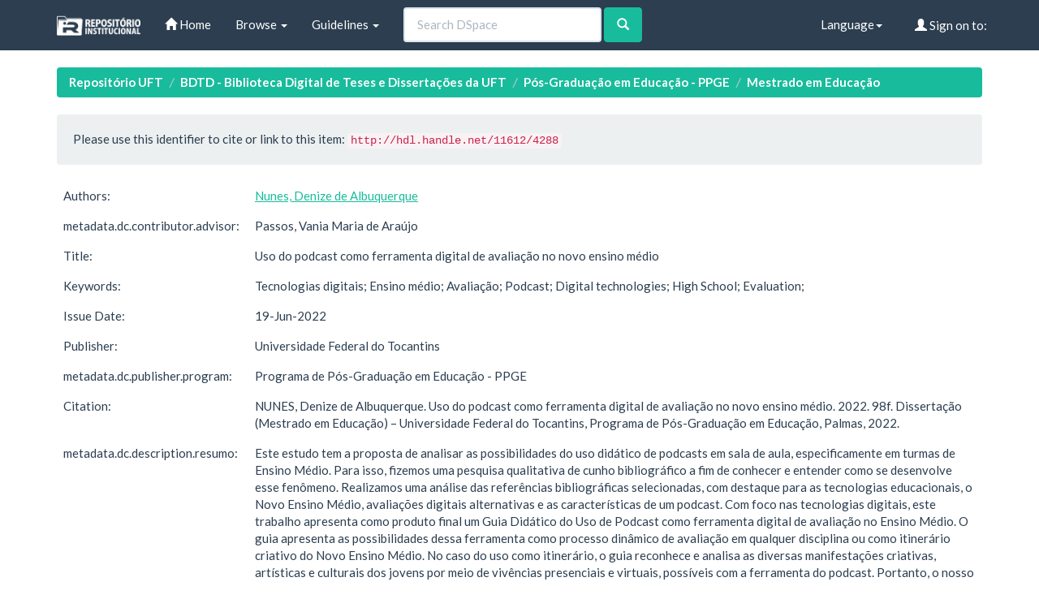

--- FILE ---
content_type: text/html;charset=UTF-8
request_url: http://repositorio.uft.edu.br/handle/11612/4288
body_size: 24809
content:


















<!DOCTYPE html>
<html>
    <head>
        <title>Repositório UFT: Uso do podcast como ferramenta digital de avaliação no novo ensino médio</title>
        <meta http-equiv="Content-Type" content="text/html; charset=UTF-8" />
        <meta name="Generator" content="DSpace 6.3" />
        <meta name="viewport" content="width=device-width, initial-scale=1.0">
        <link rel="shortcut icon" href="/favicon.ico" type="image/x-icon"/>
        <link rel="stylesheet" href="/static/css/jquery-ui-1.10.3.custom/redmond/jquery-ui-1.10.3.custom.css" type="text/css" />
        <link rel="stylesheet" href="/static/css/bootstrap/bootstrap.min.css" type="text/css" />

        <link rel="stylesheet" href="/static/css/bootstrap/dspace-theme.min.css" type="text/css" />

        <link rel="search" type="application/opensearchdescription+xml" href="/open-search/description.xml" title="DSpace"/>


<link rel="schema.DCTERMS" href="http://purl.org/dc/terms/" />
<link rel="schema.DC" href="http://purl.org/dc/elements/1.1/" />
<meta name="DC.contributor" content="Passos, Vania Maria de Araújo" />
<meta name="DC.creator" content="Nunes, Denize de Albuquerque" />
<meta name="DCTERMS.dateAccepted" content="2022-10-24T11:48:40Z" scheme="DCTERMS.W3CDTF" />
<meta name="DCTERMS.available" content="2022-10-24T11:48:40Z" scheme="DCTERMS.W3CDTF" />
<meta name="DCTERMS.issued" content="2022-06-19" scheme="DCTERMS.W3CDTF" />
<meta name="DCTERMS.bibliographicCitation" content="NUNES, Denize de Albuquerque. Uso do podcast como ferramenta digital de avaliação no novo ensino médio. 2022. 98f. Dissertação (Mestrado em Educação) – Universidade Federal do Tocantins, Programa de Pós-Graduação em Educação, Palmas, 2022." xml:lang="pt_BR" />
<meta name="DC.identifier" content="http://hdl.handle.net/11612/4288" scheme="DCTERMS.URI" />
<meta name="DCTERMS.abstract" content="This study aims to analyze the possibilities of using podcasts in the classroom,&#xD;&#xA;specifically in high school classes. We conducted a qualitative bibliographic research in order&#xD;&#xA;to know and understand how this phenomenon develops. We carried out an analysis of selected&#xD;&#xA;bibliographic references, with emphasis on educational technologies, the New Brazilian High&#xD;&#xA;School, alternative digital evaluations, and the characteristics of a podcast. Focusing on digital&#xD;&#xA;technologies, this work presents as a final product a Teaching Guide for the use of podcast as a&#xD;&#xA;digital evaluation tool in High School. The guide presents the possibilities of this tool as a&#xD;&#xA;dynamic evaluation process in any subject or as a creative itinerary for the New Brazilian High&#xD;&#xA;School. In case of use as an itinerary, the guide recognizes and analyzes the several creative,&#xD;&#xA;artistic and cultural manifestations of young people through face-to-face and virtual&#xD;&#xA;experiences, possible with the podcast as tool. Therefore, our research problem is based on the&#xD;&#xA;following consideration: &quot;What are the possibilities of using the podcast as an evaluation tool&#xD;&#xA;in online and face-to-face classes for young people in the New Brazilian High School?&quot; This&#xD;&#xA;reflection about the learning evaluation practices and the use of digital technologies such as the&#xD;&#xA;podcast constitutes an applied research of the PPPGE/UFT's MBA in Education." xml:lang="pt_BR" />
<meta name="DC.format" content="application/pdf" xml:lang="en_US" />
<meta name="DC.language" content="pt_BR" xml:lang="pt_BR" scheme="DCTERMS.RFC1766" />
<meta name="DC.publisher" content="Universidade Federal do Tocantins" xml:lang="pt_BR" />
<meta name="DC.rights" content="Open Access" xml:lang="en_US" />
<meta name="DC.subject" content="Tecnologias digitais; Ensino médio; Avaliação; Podcast; Digital technologies; High School; Evaluation;" xml:lang="pt_BR" />
<meta name="DC.title" content="Uso do podcast como ferramenta digital de avaliação no novo ensino médio" xml:lang="pt_BR" />
<meta name="DC.type" content="Dissertação" xml:lang="pt_BR" />
<meta name="DC.description" content="Este estudo tem a proposta de analisar as possibilidades do uso didático de podcasts&#xD;&#xA;em sala de aula, especificamente em turmas de Ensino Médio. Para isso, fizemos uma pesquisa&#xD;&#xA;qualitativa de cunho bibliográfico a fim de conhecer e entender como se desenvolve esse&#xD;&#xA;fenômeno. Realizamos uma análise das referências bibliográficas selecionadas, com destaque&#xD;&#xA;para as tecnologias educacionais, o Novo Ensino Médio, avaliações digitais alternativas e as&#xD;&#xA;características de um podcast. Com foco nas tecnologias digitais, este trabalho apresenta como&#xD;&#xA;produto final um Guia Didático do Uso de Podcast como ferramenta digital de avaliação no&#xD;&#xA;Ensino Médio. O guia apresenta as possibilidades dessa ferramenta como processo dinâmico&#xD;&#xA;de avaliação em qualquer disciplina ou como itinerário criativo do Novo Ensino Médio. No&#xD;&#xA;caso do uso como itinerário, o guia reconhece e analisa as diversas manifestações criativas,&#xD;&#xA;artísticas e culturais dos jovens por meio de vivências presenciais e virtuais, possíveis com a&#xD;&#xA;ferramenta do podcast. Portanto, o nosso problema da pesquisa parte da seguinte consideração:&#xD;&#xA;&quot;Quais as possibilidades do uso do podcast como instrumento de avaliação em aulas on-line e&#xD;&#xA;presencial para jovens nas escolas do Novo Ensino Médio?&quot; Tal reflexão, acerca das práticas&#xD;&#xA;de avaliação da aprendizagem e o uso de tecnologias digitais como o podcast, constitui uma&#xD;&#xA;pesquisa aplicada do Curso de Mestrado Profissional em Educação do PPPGE/UFT." xml:lang="pt_BR" />
<meta name="DC.publisher" content="BR" xml:lang="pt_BR" />
<meta name="DC.publisher" content="Programa de Pós-Graduação em Educação - PPGE" xml:lang="pt_BR" />
<meta name="DC.publisher" content="Palmas" xml:lang="pt_BR" />
<meta name="DC.subject" content="CNPQ::CIENCIAS HUMANAS::EDUCACAO" xml:lang="pt_BR" />

<meta name="citation_author" content="Nunes, Denize de Albuquerque" />
<meta name="citation_date" content="2022-06-19" />
<meta name="citation_abstract_html_url" content="http://repositorio.uft.edu.br/handle/11612/4288" />
<meta name="citation_language" content="pt_BR" />
<meta name="citation_pdf_url" content="http://repositorio.uft.edu.br/bitstream/11612/4288/1/Denize%20de%20Albuquerque%20Nunes%20-%20Disserta%c3%a7%c3%a3o.pdf" />
<meta name="citation_keywords" content="Tecnologias digitais; Ensino médio; Avaliação; Podcast; Digital technologies; High School; Evaluation;; Dissertação" />
<meta name="citation_publisher" content="Universidade Federal do Tocantins" />
<meta name="citation_title" content="Uso do podcast como ferramenta digital de avaliação no novo ensino médio" />



        <script type='text/javascript' src="/static/js/jquery/jquery-1.10.2.min.js"></script>
        <script type='text/javascript' src='/static/js/jquery/jquery-ui-1.10.3.custom.min.js'></script>
        <script type='text/javascript' src='/static/js/bootstrap/bootstrap.min.js'></script>
        <script type='text/javascript' src='/static/js/holder.js'></script>
        <script type="text/javascript" src="/utils.js"></script>
        <script type="text/javascript" src="/static/js/choice-support.js"> </script>
        


    
    


    


<!-- HTML5 shim and Respond.js IE8 support of HTML5 elements and media queries -->
<!--[if lt IE 9]>
  <script src="/static/js/html5shiv.js"></script>
  <script src="/static/js/respond.min.js"></script>
<![endif]-->
    </head>

    
    
    <body class="undernavigation">
<a class="sr-only" href="#content">Skip navigation</a>
<header class="navbar navbar-default navbar-static-top">
    
            <div class="container">
                

























       <div class="navbar-header">
         <button type="button" class="navbar-toggle" data-toggle="collapse" data-target=".navbar-collapse">
           <span class="icon-bar"></span>
           <span class="icon-bar"></span>
           <span class="icon-bar"></span>
         </button>
         <a class="navbar-brand" href="/"><img height="25" src="/image/dspace-logo-only.png" alt="DSpace logo" /></a>
       </div>
       <nav class="collapse navbar-collapse bs-navbar-collapse" role="navigation">
         <ul class="nav navbar-nav">
           <li class=""><a href="/"><span class="glyphicon glyphicon-home"></span> Home</a></li>

           <li class="dropdown">
             <a href="#" class="dropdown-toggle" data-toggle="dropdown">Browse <b class="caret"></b></a>
             <ul class="dropdown-menu">
               <li><a href="/community-list">Communities<br/>&amp;&nbsp;Collections</a></li>
				<li class="divider"></li>
        <li class="dropdown-header">Browse Items by:</li>
				

				
							<li><a href="/browse?type=dateissued">Issue Date</a></li>
					
							<li><a href="/browse?type=author">Author</a></li>
					
							<li><a href="/browse?type=title">Title</a></li>
					
							<li><a href="/browse?type=subject">Subject</a></li>
					

				

            </ul>
          </li>
          <li class="dropdown">
           <a href="#" class="dropdown-toggle" data-toggle="dropdown"> Guidelines <b class="caret"></b></a>
           <ul class="dropdown-menu">
              <li><a href="http://download.uft.edu.br/?d=cd74ece3-f8af-4842-9e80-c4dec7005cc7;1.0:Resolu%C3%A7%C3%A3o%20n%C2%BA%2005_2011%20-%20Sisbib%20-%20Cria%C3%A7%C3%A3o%20e%20Regulamenta%C3%A7%C3%A3o%20do%20RI%20e%20da%20BDTD.pdf" target="_blank">Resolution of RI and BDTD</a></li>
              <li><a href="http://download.uft.edu.br/?d=eeec1ad9-2093-4a0c-bdca-3fe19ac367df;1.0:Formul%C3%A1rio%20-%20Sisbib%20-%20Termo%20de%20Autoriza%C3%A7%C3%A3o%20de%20Teses%20e%20Disseta%C3%A7%C3%B5es.pdf" target="_blank">Authorization for Thesis and Dissertations</a></li>
              <li><a href="http://docs.uft.edu.br/share/proxy/alfresco-noauth/api/internal/shared/node/D3fMhZxXRp-2aQ8Zg7Lk4g/content/Formul%C3%A1rio%20-%20Sisbib%20-%20Termo%20de%20Autoriza%C3%A7%C3%A3o%20de%20Cap%C3%ADtulos%20de%20Livros,%20Artigos%20e%20outros%20tipos%20de%20publica%C3%A7%C3%B5es.pdf" target="_blank">Authorization Term for Book Chapters, Articles and other types of publications</a></li>
              <li><a href="http://docs.uft.edu.br/share/proxy/alfresco-noauth/api/internal/shared/node/YS7lZc_RQ1q_9tNhzwVRwQ/content/Formul%C3%A1rio%20-%20Sisbib%20-%20Termo%20de%20Autoriza%C3%A7%C3%A3o%20de%20TCC%20e%20Trabalhos%20de%20Conclus%C3%A3o%20de%20P%C3%B3s%20Gradua%C3%A7%C3%A3o%20Lato%20Sensu.pdf" target="_blank">Authorization Term and Lato Sensu Postgraduate Completion Works</a></li>
              <li><a href="http://docs.uft.edu.br/share/proxy/alfresco-noauth/api/internal/shared/node/18hO-OjFTAeEzANcRZ4wUA/content/Formul%C3%A1rio%20-%20Sisbib%20-%20Termo%20de%20Autoriza%C3%A7%C3%A3o%20da%20comunidade%20de%20Recursos%20Educacionais.pdf" target="_blank">???jsp.layout.navbar-default.authorization-comunidade-recurso-edu???</a></li>
              <li><a href="https://docs.uft.edu.br/s/_0xKPd8KSniZkefnCqCxNw" target="_blank">Presentation RIUFT</a></li>
              <li><a href="http://download.uft.edu.br/?d=b73d06da-d40d-4521-9671-ed5fcaff10b1;1.0:Perguntas%20Frequentes%20-%20RIUFT_20_01_2015.pdf" target="_blank">Frequently Asked questions</a></li>
              <li class="divider"></li>
              <li><a href="http://uft.edu.br/">About UFT</a></li>
          </ul>
        </li>
          
       </ul>



       
         <form method="get" action="/simple-search" class="navbar-form navbar-left" role="search">
             <div class="form-group">
                 <input type="text" class="form-control" placeholder="Search&nbsp;DSpace" name="query" id="tequery" size="25"/>
               </div>
               <button type="submit" class="btn btn-success"><span class="glyphicon glyphicon-search"></span></button>
       
		</form>
		<div class="nav navbar-nav navbar-right">
				<ul class="nav navbar-nav navbar-right">
 
      <li class="dropdown">
       <a href="#" class="dropdown-toggle" data-toggle="dropdown">Language<b class="caret"></b></a>
        <ul class="dropdown-menu">
 
      <li>
        <a onclick="javascript:document.repost.locale.value='pt_BR';
                  document.repost.submit();" href="http://repositorio.uft.edu.br/handle/11612/4288?locale=pt_BR">
         português
       </a>
      </li>
 
      <li>
        <a onclick="javascript:document.repost.locale.value='en';
                  document.repost.submit();" href="http://repositorio.uft.edu.br/handle/11612/4288?locale=en">
         English
       </a>
      </li>
 
     </ul>
    </li>


 
                              <li class="dropdown">
         
                 <a href="/ldap-login" class="btn btn-primary navbar-btn navbar-right"><span class="glyphicon glyphicon-user"></span> Sign on to:</a>
	
                 <ul class="dropdown-menu">
                   <li><a href="/mydspace">My DSpace</a></li>
                   <li><a href="/subscribe">Receive email<br/>updates</a></li>
                   <li><a href="/profile">Edit Profile</a></li>

		
                 </ul>
               </li>
              </ul>
</div>
        </nav>

            </div>

</header>

<main id="content" role="main">

                

<div class="container">
    





<ol class="breadcrumb label-success">

  <li><a href="/">Repositório UFT</a></li>

  <li><a href="/handle/11612/12">BDTD - Biblioteca Digital de Teses e Dissertações da UFT</a></li>

  <li><a href="/handle/11612/26">Pós-Graduação em Educação - PPGE</a></li>

  <li><a href="/handle/11612/53">Mestrado em Educação</a></li>

</ol>

</div>



        
<div class="container">







































		

		


                
                <div class="well">Please use this identifier to cite or link to this item:
                <code>http://hdl.handle.net/11612/4288</code></div>



    
    <table class="table itemDisplayTable">
<tr><td class="metadataFieldLabel dc_contributor_author">Authors:&nbsp;</td><td class="metadataFieldValue dc_contributor_author"><a class="author"href="/browse?type=author&amp;value=Nunes%2C+Denize+de+Albuquerque">Nunes,&#x20;Denize&#x20;de&#x20;Albuquerque</a></td></tr>
<tr><td class="metadataFieldLabel dc_contributor_advisor">metadata.dc.contributor.advisor:&nbsp;</td><td class="metadataFieldValue dc_contributor_advisor">Passos,&#x20;Vania&#x20;Maria&#x20;de&#x20;Araújo</td></tr>
<tr><td class="metadataFieldLabel dc_title">Title:&nbsp;</td><td class="metadataFieldValue dc_title">Uso&#x20;do&#x20;podcast&#x20;como&#x20;ferramenta&#x20;digital&#x20;de&#x20;avaliação&#x20;no&#x20;novo&#x20;ensino&#x20;médio</td></tr>
<tr><td class="metadataFieldLabel dc_subject">Keywords:&nbsp;</td><td class="metadataFieldValue dc_subject">Tecnologias&#x20;digitais;&#x20;Ensino&#x20;médio;&#x20;Avaliação;&#x20;Podcast;&#x20;Digital&#x20;technologies;&#x20;High&#x20;School;&#x20;Evaluation;</td></tr>
<tr><td class="metadataFieldLabel dc_date_issued">Issue Date:&nbsp;</td><td class="metadataFieldValue dc_date_issued">19-Jun-2022</td></tr>
<tr><td class="metadataFieldLabel dc_publisher">Publisher:&nbsp;</td><td class="metadataFieldValue dc_publisher">Universidade&#x20;Federal&#x20;do&#x20;Tocantins</td></tr>
<tr><td class="metadataFieldLabel dc_publisher_program">metadata.dc.publisher.program:&nbsp;</td><td class="metadataFieldValue dc_publisher_program">Programa&#x20;de&#x20;Pós-Graduação&#x20;em&#x20;Educação&#x20;-&#x20;PPGE</td></tr>
<tr><td class="metadataFieldLabel dc_identifier_citation">Citation:&nbsp;</td><td class="metadataFieldValue dc_identifier_citation">NUNES,&#x20;Denize&#x20;de&#x20;Albuquerque.&#x20;Uso&#x20;do&#x20;podcast&#x20;como&#x20;ferramenta&#x20;digital&#x20;de&#x20;avaliação&#x20;no&#x20;novo&#x20;ensino&#x20;médio.&#x20;2022.&#x20;98f.&#x20;Dissertação&#x20;(Mestrado&#x20;em&#x20;Educação)&#x20;–&#x20;Universidade&#x20;Federal&#x20;do&#x20;Tocantins,&#x20;Programa&#x20;de&#x20;Pós-Graduação&#x20;em&#x20;Educação,&#x20;Palmas,&#x20;2022.</td></tr>
<tr><td class="metadataFieldLabel dc_description_resumo">metadata.dc.description.resumo:&nbsp;</td><td class="metadataFieldValue dc_description_resumo">Este&#x20;estudo&#x20;tem&#x20;a&#x20;proposta&#x20;de&#x20;analisar&#x20;as&#x20;possibilidades&#x20;do&#x20;uso&#x20;didático&#x20;de&#x20;podcasts&#x0D;&#x0A;em&#x20;sala&#x20;de&#x20;aula,&#x20;especificamente&#x20;em&#x20;turmas&#x20;de&#x20;Ensino&#x20;Médio.&#x20;Para&#x20;isso,&#x20;fizemos&#x20;uma&#x20;pesquisa&#x0D;&#x0A;qualitativa&#x20;de&#x20;cunho&#x20;bibliográfico&#x20;a&#x20;fim&#x20;de&#x20;conhecer&#x20;e&#x20;entender&#x20;como&#x20;se&#x20;desenvolve&#x20;esse&#x0D;&#x0A;fenômeno.&#x20;Realizamos&#x20;uma&#x20;análise&#x20;das&#x20;referências&#x20;bibliográficas&#x20;selecionadas,&#x20;com&#x20;destaque&#x0D;&#x0A;para&#x20;as&#x20;tecnologias&#x20;educacionais,&#x20;o&#x20;Novo&#x20;Ensino&#x20;Médio,&#x20;avaliações&#x20;digitais&#x20;alternativas&#x20;e&#x20;as&#x0D;&#x0A;características&#x20;de&#x20;um&#x20;podcast.&#x20;Com&#x20;foco&#x20;nas&#x20;tecnologias&#x20;digitais,&#x20;este&#x20;trabalho&#x20;apresenta&#x20;como&#x0D;&#x0A;produto&#x20;final&#x20;um&#x20;Guia&#x20;Didático&#x20;do&#x20;Uso&#x20;de&#x20;Podcast&#x20;como&#x20;ferramenta&#x20;digital&#x20;de&#x20;avaliação&#x20;no&#x0D;&#x0A;Ensino&#x20;Médio.&#x20;O&#x20;guia&#x20;apresenta&#x20;as&#x20;possibilidades&#x20;dessa&#x20;ferramenta&#x20;como&#x20;processo&#x20;dinâmico&#x0D;&#x0A;de&#x20;avaliação&#x20;em&#x20;qualquer&#x20;disciplina&#x20;ou&#x20;como&#x20;itinerário&#x20;criativo&#x20;do&#x20;Novo&#x20;Ensino&#x20;Médio.&#x20;No&#x0D;&#x0A;caso&#x20;do&#x20;uso&#x20;como&#x20;itinerário,&#x20;o&#x20;guia&#x20;reconhece&#x20;e&#x20;analisa&#x20;as&#x20;diversas&#x20;manifestações&#x20;criativas,&#x0D;&#x0A;artísticas&#x20;e&#x20;culturais&#x20;dos&#x20;jovens&#x20;por&#x20;meio&#x20;de&#x20;vivências&#x20;presenciais&#x20;e&#x20;virtuais,&#x20;possíveis&#x20;com&#x20;a&#x0D;&#x0A;ferramenta&#x20;do&#x20;podcast.&#x20;Portanto,&#x20;o&#x20;nosso&#x20;problema&#x20;da&#x20;pesquisa&#x20;parte&#x20;da&#x20;seguinte&#x20;consideração:&#x0D;&#x0A;&quot;Quais&#x20;as&#x20;possibilidades&#x20;do&#x20;uso&#x20;do&#x20;podcast&#x20;como&#x20;instrumento&#x20;de&#x20;avaliação&#x20;em&#x20;aulas&#x20;on-line&#x20;e&#x0D;&#x0A;presencial&#x20;para&#x20;jovens&#x20;nas&#x20;escolas&#x20;do&#x20;Novo&#x20;Ensino&#x20;Médio?&quot;&#x20;Tal&#x20;reflexão,&#x20;acerca&#x20;das&#x20;práticas&#x0D;&#x0A;de&#x20;avaliação&#x20;da&#x20;aprendizagem&#x20;e&#x20;o&#x20;uso&#x20;de&#x20;tecnologias&#x20;digitais&#x20;como&#x20;o&#x20;podcast,&#x20;constitui&#x20;uma&#x0D;&#x0A;pesquisa&#x20;aplicada&#x20;do&#x20;Curso&#x20;de&#x20;Mestrado&#x20;Profissional&#x20;em&#x20;Educação&#x20;do&#x20;PPPGE&#x2F;UFT.</td></tr>
<tr><td class="metadataFieldLabel dc_description_abstract">Abstract:&nbsp;</td><td class="metadataFieldValue dc_description_abstract">This&#x20;study&#x20;aims&#x20;to&#x20;analyze&#x20;the&#x20;possibilities&#x20;of&#x20;using&#x20;podcasts&#x20;in&#x20;the&#x20;classroom,&#x0D;&#x0A;specifically&#x20;in&#x20;high&#x20;school&#x20;classes.&#x20;We&#x20;conducted&#x20;a&#x20;qualitative&#x20;bibliographic&#x20;research&#x20;in&#x20;order&#x0D;&#x0A;to&#x20;know&#x20;and&#x20;understand&#x20;how&#x20;this&#x20;phenomenon&#x20;develops.&#x20;We&#x20;carried&#x20;out&#x20;an&#x20;analysis&#x20;of&#x20;selected&#x0D;&#x0A;bibliographic&#x20;references,&#x20;with&#x20;emphasis&#x20;on&#x20;educational&#x20;technologies,&#x20;the&#x20;New&#x20;Brazilian&#x20;High&#x0D;&#x0A;School,&#x20;alternative&#x20;digital&#x20;evaluations,&#x20;and&#x20;the&#x20;characteristics&#x20;of&#x20;a&#x20;podcast.&#x20;Focusing&#x20;on&#x20;digital&#x0D;&#x0A;technologies,&#x20;this&#x20;work&#x20;presents&#x20;as&#x20;a&#x20;final&#x20;product&#x20;a&#x20;Teaching&#x20;Guide&#x20;for&#x20;the&#x20;use&#x20;of&#x20;podcast&#x20;as&#x20;a&#x0D;&#x0A;digital&#x20;evaluation&#x20;tool&#x20;in&#x20;High&#x20;School.&#x20;The&#x20;guide&#x20;presents&#x20;the&#x20;possibilities&#x20;of&#x20;this&#x20;tool&#x20;as&#x20;a&#x0D;&#x0A;dynamic&#x20;evaluation&#x20;process&#x20;in&#x20;any&#x20;subject&#x20;or&#x20;as&#x20;a&#x20;creative&#x20;itinerary&#x20;for&#x20;the&#x20;New&#x20;Brazilian&#x20;High&#x0D;&#x0A;School.&#x20;In&#x20;case&#x20;of&#x20;use&#x20;as&#x20;an&#x20;itinerary,&#x20;the&#x20;guide&#x20;recognizes&#x20;and&#x20;analyzes&#x20;the&#x20;several&#x20;creative,&#x0D;&#x0A;artistic&#x20;and&#x20;cultural&#x20;manifestations&#x20;of&#x20;young&#x20;people&#x20;through&#x20;face-to-face&#x20;and&#x20;virtual&#x0D;&#x0A;experiences,&#x20;possible&#x20;with&#x20;the&#x20;podcast&#x20;as&#x20;tool.&#x20;Therefore,&#x20;our&#x20;research&#x20;problem&#x20;is&#x20;based&#x20;on&#x20;the&#x0D;&#x0A;following&#x20;consideration:&#x20;&quot;What&#x20;are&#x20;the&#x20;possibilities&#x20;of&#x20;using&#x20;the&#x20;podcast&#x20;as&#x20;an&#x20;evaluation&#x20;tool&#x0D;&#x0A;in&#x20;online&#x20;and&#x20;face-to-face&#x20;classes&#x20;for&#x20;young&#x20;people&#x20;in&#x20;the&#x20;New&#x20;Brazilian&#x20;High&#x20;School?&quot;&#x20;This&#x0D;&#x0A;reflection&#x20;about&#x20;the&#x20;learning&#x20;evaluation&#x20;practices&#x20;and&#x20;the&#x20;use&#x20;of&#x20;digital&#x20;technologies&#x20;such&#x20;as&#x20;the&#x0D;&#x0A;podcast&#x20;constitutes&#x20;an&#x20;applied&#x20;research&#x20;of&#x20;the&#x20;PPPGE&#x2F;UFT&#39;s&#x20;MBA&#x20;in&#x20;Education.</td></tr>
<tr><td class="metadataFieldLabel dc_identifier_uri">URI:&nbsp;</td><td class="metadataFieldValue dc_identifier_uri"><a href="http://hdl.handle.net/11612/4288">http:&#x2F;&#x2F;hdl.handle.net&#x2F;11612&#x2F;4288</a></td></tr>
<tr><td class="metadataFieldLabel">Appears in Collections:</td><td class="metadataFieldValue"><a href="/handle/11612/53">Mestrado em Educação</a><br/></td></tr>
</table><br/>
<div class="panel panel-info"><div class="panel-heading">Files in This Item:</div>
<table class="table panel-body"><tr><th id="t1" class="standard">File</th>
<th id="t2" class="standard">Description</th>
<th id="t3" class="standard">Size</th><th id="t4" class="standard">Format</th><th>&nbsp;</th></tr>
<tr><td headers="t1" class="standard break-all"><a target="_blank" href="/bitstream/11612/4288/1/Denize%20de%20Albuquerque%20Nunes%20-%20Disserta%c3%a7%c3%a3o.pdf">Denize de Albuquerque Nunes - Dissertação.pdf</a></td><td headers="t2" class="standard break-all"></td><td headers="t3" class="standard">9.07 MB</td><td headers="t4" class="standard">Adobe PDF</td><td class="standard" align="center"><a target="_blank" href="/bitstream/11612/4288/1/Denize%20de%20Albuquerque%20Nunes%20-%20Disserta%c3%a7%c3%a3o.pdf"><img src="/retrieve/248a3d57-7c6b-43dd-b167-dd0ecb3a9d45/Denize%20de%20Albuquerque%20Nunes%20-%20Disserta%c3%a7%c3%a3o.pdf.jpg" alt="Thumbnail" /></a><br /><a class="btn btn-primary" target="_blank" href="/bitstream/11612/4288/1/Denize%20de%20Albuquerque%20Nunes%20-%20Disserta%c3%a7%c3%a3o.pdf">View/Open</a></td></tr></table>
</div>

<div class="container row">


    <a class="btn btn-default" href="/handle/11612/4288?mode=full">
        Show full item record
    </a>

    <a class="statisticsLink  btn btn-primary" href="/handle/11612/4288/statistics"><span class="glyphicon glyphicon-stats"></span></a>

    

</div>
<br/>
    

<br/>
    

    <p class="submitFormHelp alert alert-info">Items in DSpace are protected by copyright, with all rights reserved, unless otherwise indicated.</p>













            

</div>
</main>
            
             <footer class="navbar-default navbar-bottom">
             <div id="designedby" class="container text-muted hidden-xs">
             <a href="http://www.uft.edu.br"><img
                                    class="hidden-sm"
                                    src="/image/logo-uft-small.png"
                                    alt="Logo UFT" /></a>
			<div id="footer_feedback" class="pull-right">
                                <p class="text-muted"><a target="_blank" href="http://www.dspace.org/">DSpace Software</a> Copyright&nbsp;&copy;&nbsp;2002-2013&nbsp; <a target="_blank" href="http://www.duraspace.org/">Duraspace</a>&nbsp;-
                                <a target="_blank" href="/feedback">Feedback</a>
                                <a href="/htmlmap"></a></p>
                                </div>
			</div>
    </footer>
    </body>
</html>
